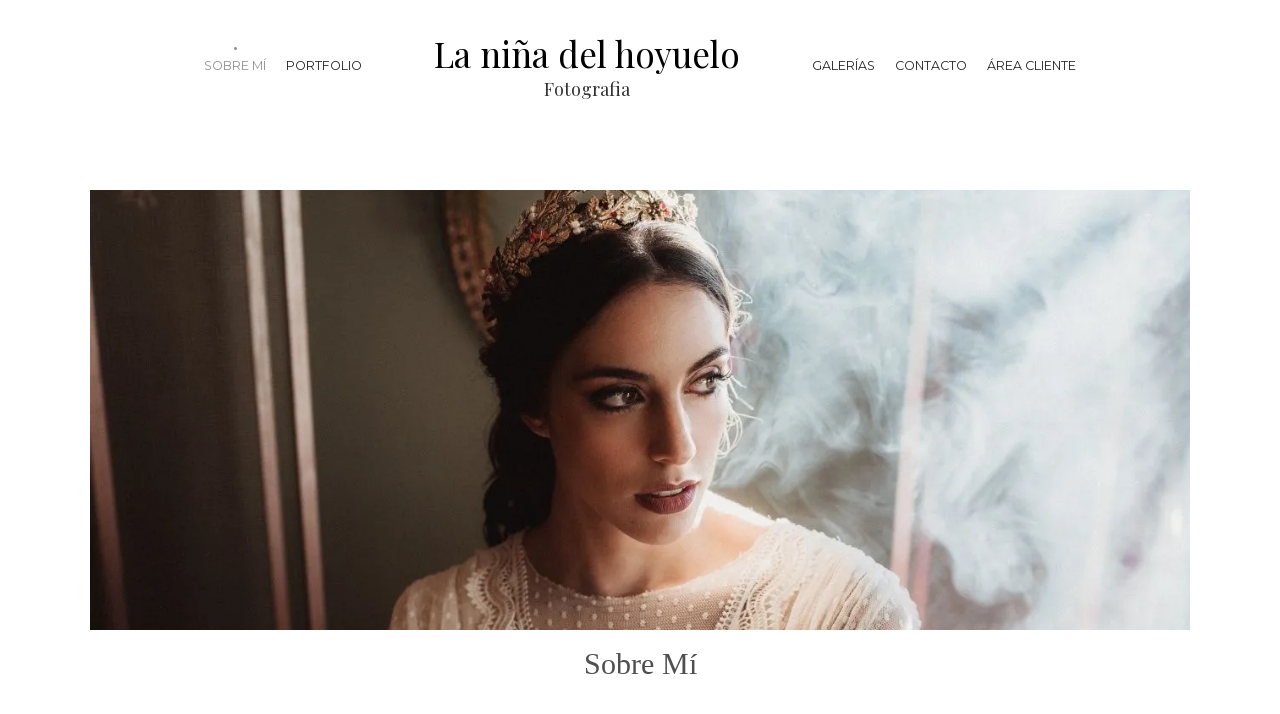

--- FILE ---
content_type: text/html; charset=UTF-8
request_url: https://laninadelhoyuelo.com/sobremi
body_size: 25575
content:
<!DOCTYPE html>
<html class=" disbk-060" lang="es">
<head>
<title>Sobre mí - La niña del hoyuelo, Fotografia</title>
<meta name="description" content="Fotografía boda málaga fotografo bodas malaga wedding photographer " />
<meta name="viewport" content="width=device-width, initial-scale=1"/>
<meta http-equiv="Content-Type" content="text/html; charset=UTF-8" />
<link rel="stylesheet" type="text/css" href="https://d3l48pmeh9oyts.cloudfront.net/min2/a_css/1572"/>
<link rel="canonical" href="https://laninadelhoyuelo.com/sobremi" /><style>
@import url(https://fonts.googleapis.com/css?family=Montserrat:400,700|Playfair+Display:400,700);.galbk-bot-base.spread.prev, .galbk-bot-base.spread.next { background-color:#ffffff; background-color:rgba(255,255,255,0.4); }.galbk-bot-base.spread.prev:hover, .galbk-bot-base.spread.next:hover { background-color:rgba(255,255,255,0.7); opacity:1; }.card_g .titulo.banda { background-color:#ffffff; background-color:rgba(255,255,255,0.5); }.wrapper-portada, .bottom-portada .linksEnter { background: #ffffff}.titulo-brick, .titulo-hero {font-family:Copperplate;}@charset "UTF-8";body {color:#4f4f4f;font-family:Copperplate, Sans-Serif, Verdana;font-size:15px;margin:0;background-color:#ffffff;}.wshort-bk .wsetter {max-width:1200px;}input, textarea {color:#4f4f4f;}.wrapperBanda {position:fixed;top:0;right:0;left:0;display:flex;justify-content:center;align-items:center;transition:all 0.25s ease;padding:30px 0;background-color:#ffffff;z-index:10;}.wrapperBanda.scrolled {padding:6px 0;box-shadow:0 0 3px rgba(150, 150, 150, 0.3);}@media screen and (max-width:768px) {.wrapperBanda.scrolled {padding:0;}}@media screen and (max-width:768px) {.wrapperBanda {flex-direction:column;padding:15px 0 0;}}#menu {z-index:5;color:#242424;font-size:12.5px;font-family:Montserrat;width:100%;text-align:center;display:flex;justify-content:center;align-items:center;}#menu ul {padding:0;margin:0;text-transform:uppercase;letter-spacing:0.05em;}#menu ul.l1 {display:flex;justify-content:center;align-items:center;flex-wrap:wrap;}@media screen and (max-width:768px) {#menu ul.l1 {display:block;margin:0;}}#menu ul li {display:inline-block;}#menu ul li.logo {min-width:380px;transition:all 0.3s ease;text-transform:none;padding:0 25px;}#menu ul li.logo img {transition:all 0.24s;max-height:100px;}.scrolled #menu ul li.logo img {max-height:60px;}.scrolled #menu ul li.logo {transform:scale(0.8);}#menu ul li.logo .titulo {padding-bottom:10px;}@media screen and (max-width:1024px) {#menu ul li.logo {min-width:280px;transform:scale(0.8);}}@media screen and (max-width:768px) {#menu ul li.logo {display:none;}}@media screen and (max-width:1280px) {#menu ul {letter-spacing:normal;}}#menu a {padding:12px 15px;color:inherit;display:block;transition:all 0.3s ease;position:relative;}@media screen and (max-width:1280px) {#menu a {padding:12px 10px;}}#menu a.current, #menu a:hover {opacity:0.5;}@media screen and (max-width:768px) {#menu {background-color:#ffffff;}#menu.slide-mobile {width:auto;display:block;}#menu a {font-size:1.2em;padding:10px 0;}}#menu a.l1:hover::before, #menu a.l1.current::before {content:"·";position:absolute;left:0;right:0;text-align:center;bottom:20px;font-size:30px;}@media screen and (max-width:768px) {#menu a.l1:hover::before, #menu a.l1.current::before {content:"";}}.bars-menu {padding:12px 16px;}#menu li {position:relative;}#menu ul.l2 {position:absolute;left:-20px;top:100%;margin:0;padding:15px 20px 20px;text-align:left;background:#FFF ;background-color:#ffffff;border-bottom:1px solid rgba(125, 125, 125, 0.4);min-width:120px;z-index:10;visibility:hidden;opacity:0;transition:visibility 0.2s, opacity 0.2s linear;}#menu ul.l2 li {margin:0;padding:0;display:block;}#menu ul.l2 a {padding:7px 0;line-height:1.25em;padding-left:15px;}#menu li:hover ul.l2 {visibility:visible;opacity:1;}.bk-touch #menu li:hover ul.l2 {visibility:hidden;opacity:0;}.bk-touch #menu li.hover ul.l2 {visibility:visible;opacity:1;}#menu ul.l2 {left:0;background-color:#ffffff;}#menu li.logo {color:#000000;font-family:Playfair Display;font-size:35px;}#menu li.logo a {transition:color 0.5s ease;color:inherit;padding:0;}#menu li.logo .subTitulo {display:block;opacity:0.8;font-size:18px;margin-top:0px;}.portadaFull .titSite,.portadaFull .wrapper-portada .logoSimple,.portadaMulti .wrapper-portada .logoSimple {color:#FFFFFF;}.titSite h1 {padding:0;margin:0;}.titSite, .logoSimple, .portadaHalf .logoPortadaF {color:#000000;font-family:Playfair Display;font-size:35px;}.titSite a, .logoSimple a, .portadaHalf .logoPortadaF a {transition:color 0.5s ease;color:#000000;}.titSite .subTitulo, .logoSimple .subTitulo, .portadaHalf .logoPortadaF .subTitulo {display:block;opacity:0.8;font-size:18px;margin-top:0px;}.titSite.titSiteSC, .logoSimple.titSiteSC, .portadaHalf .logoPortadaF.titSiteSC {display:none;}.portadaFull .titSite.titSiteSC, .portadaFull .logoSimple.titSiteSC, .portadaFull .portadaHalf .logoPortadaF.titSiteSC {display:block;}.portadaFull .titSite.titSitePC, .portadaFull .logoSimple.titSitePC, .portadaFull .portadaHalf .logoPortadaF.titSitePC {display:none;}@media screen and (max-width:768px) {.titSite .lon-tit span, .logoSimple .lon-tit span, .portadaHalf .logoPortadaF .lon-tit span {display:block;}.titSite .lon-tit .titulo, .logoSimple .lon-tit .titulo, .portadaHalf .logoPortadaF .lon-tit .titulo {padding-top:5px;}.titSite .lon-tit .subTitulo, .logoSimple .lon-tit .subTitulo, .portadaHalf .logoPortadaF .lon-tit .subTitulo {padding-top:5px;}.titSite .lon-tit-3 .titulo, .logoSimple .lon-tit-3 .titulo, .portadaHalf .logoPortadaF .lon-tit-3 .titulo {font-size:0.8em;}.titSite .lon-tit-4 .titulo, .logoSimple .lon-tit-4 .titulo, .portadaHalf .logoPortadaF .lon-tit-4 .titulo {font-size:0.7em;}}.portadaFull .titSite a,.portadaFull .wrapper-portada .logoSimple a,.portadaMulti .wrapper-portada .logoSimple a {color:#FFFFFF;}.portadaHalf .logoPortadaF a {color:#222222;}.container {position:relative;margin:50px auto 0;padding:140px 20px 50px;min-height:80vh;transition:margin-top 0.4s ease;}@media screen and (max-width:768px) {.container {margin-top:40px;padding:150px 0 50px;}}#sbg_titulo {display:none;}.logo-mobile {display:none;}@media screen and (max-width:768px) {.logo-mobile {transition:all 0.2s;display:block;text-align:center;height:auto;margin-bottom:10px;transform:scale(0.8);}.scrolled .logo-mobile {height:0;overflow:hidden;}.logo-mobile img {max-height:70px;}}.wrapperFoot {padding:30px 0;width:100%;}.portadaFull .wrapperFoot {position:absolute;top:-99999em;left:-99999em;}@media screen and (max-width:768px) {.portadaFull .titulo-mobile {display:none;}.portadaFull .bars-menu {color:#FFF;}}.portadaWideFull #menu, .portadaSlogan #menu {display:flex;color:#FFF;}.portadaWideFull #menu ul.l2, .portadaSlogan #menu ul.l2 {display:none;}@media screen and (max-width:768px) {.portadaWideFull #menu, .portadaSlogan #menu {color:#242424;}}.portadaWideFull .wrapperBanda, .portadaSlogan .wrapperBanda {background-color:transparent;border-bottom:1px solid rgba(255, 255, 255, 0.4);}@media screen and (max-width:768px) {.portadaWideFull .wrapperBanda, .portadaSlogan .wrapperBanda {border-bottom-color:transparent;}}.portadaWideFull .wrapperPortadaF, .portadaWideFull .logoPortadaF, .portadaSlogan .wrapperPortadaF, .portadaSlogan .logoPortadaF {display:none;}.portadaSlogan .tiradorMenuPortadaF, .portadaSlogan .menuPortadaF {display:none;}.portadaHalf .wrapperBanda {display:none;}.portadaMulti {}.portadaMulti .portada-mmenu {color:#242424;font-size:12.5px;font-family:Montserrat, verdana;}.tiradorMenuPortadaF {display:none;}.stripThumbs {opacity:0;}.portadaWideFull .soundpf-on {top:auto;bottom:50px;}.tiradorCart {z-index:11;}.bluekeaBlog #main #container {margin-top:40px;}@media screen and (max-width:768px) {.bodyBKblog .container {padding-top:70px;}.bodyBKblog .titulo-mobile {display:none;}}@media screen and (min-width:768px) {.bricks-section:first-child .fullwidth.bgcolor:first-child,.bricks-section:first-child .fullwidth:first-child .brick-1x1hero {margin-top:-50px;}}@media screen and (max-width:48em) { .bk-touch body { font-size:18px } }</style>
<script type="text/javascript" src="https://ajax.googleapis.com/ajax/libs/jquery/3.6.0/jquery.min.js"></script>
<script type="text/javascript">var uriDomain = 'https://laninadelhoyuelo.com/';var uriUserSSL = 'https://laninadelhoyuelo.com/';var uriUserSSLlang = 'https://laninadelhoyuelo.com/';var uriBase = 'https://res.bluekea.com/account/';var uriBaseCDN = 'https://d3l48pmeh9oyts.cloudfront.net/';var langBK = '';var __codePortada = 'inicio';var uriCurrent = 'https://laninadelhoyuelo.com/';var uriSChar = false;</script><script type="text/javascript" src="https://d3l48pmeh9oyts.cloudfront.net/min2/a_js__default__default/1572"></script>

<script type="text/javascript">
$(function() { menuSBG = $('#menu').sbgMenu({cssMenu:'',colorAct:'#dddddd', colorNor:'#242424', colorHov:'#dddddd', primerCode:'inicio', blog: '0'}); })
</script>
<script type="text/javascript">

	function ajaxLoadPagina(_code) 
	{

		$('html').addClass('bk-loading-ajax');

		_code = typeof _code == 'undefined' ? '' : _code;

		$.ajax({
			url: 'https://laninadelhoyuelo.com/index.php?ajax=1&c=' + _code,
			dataType: 'json',
			success: function(data, textStatus) {

				$(document).unbind("keydown.key-galbk");

				$('#controles').html('').hide();
				$('#caption, .galbk-elm').html('').hide();
				$('.compartirFoto').remove();

				setTitulo(data.tituloSEO);
				setIdiomas(data.idiomas);
				setCanonical(data.canonical);
				stopSpinner();

				$('body').removeClass().addClass(data.addClasses);

				loadTituloPagina(data.targetTitulo, data.titulo);
				loadLinkParent(data.linkParent);

				$('#' + data.targetContenidos).html(data.contenidos);
				$('#js_contents').html(data.contenidosJS);

				codigoJS();
				resumeMusic();
				sendAlert();

			},
			error: function(xhr, textStatus, errorThrown) {}
		});
	}
	
</script>
<meta property="og:url" content="https://laninadelhoyuelo.com/sobremi"/>
<meta property="og:image" content="https://d37ospu41g49bj.cloudfront.net/bricks/karitmatic/120080/1ebf59/5403_573.webp"/>
<meta property="og:type" content="website" />
<meta property="og:title" content="Sobre mí" />

<script type="application/ld+json">
{
    "@context": "https://schema.org",
    "@type": "WebPage",
    "url": "https://laninadelhoyuelo.com/sobremi",
    "name": "Sobre mí - La niña del hoyuelo, Fotografia",
    "image": "https://d37ospu41g49bj.cloudfront.net/bricks/karitmatic/120080/1ebf59/5403_573.webp",
    "primaryImageOfPage": {
        "@type": "ImageObject",
        "url": "https://d37ospu41g49bj.cloudfront.net/bricks/karitmatic/120080/1ebf59/5403_573.webp",
        "width": 1200,
        "height": 800
    }
}
</script>
</head>
<body class="">
<a class="tiradorCart" href="#" onclick="showCartBK();return false;"><svg class=""><use xlink:href="#i-shopping-cart" /></svg></a><div id="wrapperCartBK"></div><div id="innerBody">
<div class="wrapperBanda set-scroll">

	<div class="logo logo-mobile bars-center">
		<div class="titSite titSitePC set-scroll"><a href="https://laninadelhoyuelo.com/" onclick="pushStateBK(''); return false;" ><span class="titulo">La niña del hoyuelo</span><span class="subTitulo">Fotografia</span></a></div>
		<div class="titSite titSiteSC set-scroll"><a href="https://laninadelhoyuelo.com/" onclick="pushStateBK('sobremi'); return false;" ><span class="titulo">La niña del hoyuelo</span><span class="subTitulo">Fotografia</span></a></div>
	</div>

	<div class="titulo-mobile">Sobre mí</div>
	<div id="linksFoot" class="slide-mobile only-mobile"><div class="siguenosFA "><a title="Info" class="info-copyright" href="#" onclick="toggleInfoPie(); return false;"><svg class=""><use xlink:href="#i-copyright" /></svg></a></div></div>

	<div class="bars-menu" onclick="toggleMenuMobile();"><svg class=""><use xlink:href="#i-bars-btm" /></svg></div>	<div id="menu" class="slide-mobile"><div class="close-menu" onclick="toggleMenuMobile();"><svg class=""><use xlink:href="#i-times-btm" /></svg></div><ul class="l1">
<li><a id="link_sobremi" class="l1 tipo_t" href="https://laninadelhoyuelo.com/sobremi" rel="sobremi">Sobre mí</a></li>
<li><a id="link_portfolio" class="l1 tipo_g" href="https://laninadelhoyuelo.com/portfolio" rel="portfolio">Portfolio</a></li></ul><ul class="outer-logo"><li class="logo"><div class="titSite titSitePC"><a href="https://laninadelhoyuelo.com/" onclick="pushStateBK(''); return false;" ><span class="titulo">La niña del hoyuelo</span><span class="subTitulo">Fotografia</span></a></div><div class="titSite titSiteSC"><a href="https://laninadelhoyuelo.com/" onclick="pushStateBK('sobremi'); return false;" ><span class="titulo">La niña del hoyuelo</span><span class="subTitulo">Fotografia</span></a></div></li></ul><ul class="l1 right-menu">
<li><a id="link_galerias" class="l1 submenu tipo_g" href="https://laninadelhoyuelo.com/galerias" rel="galerias">Galerías</a>
<ul class="l2">
<li><a id="link_boda-en-lew-hoad" class="final l2" href="https://laninadelhoyuelo.com/galerias/boda-en-lew-hoad" rel="galerias/boda-en-lew-hoad">Boda en Lew Hoad</a></li>
<li><a id="link_boda-en-cortijo-bravo" class="final l2" href="https://laninadelhoyuelo.com/galerias/boda-en-cortijo-bravo" rel="galerias/boda-en-cortijo-bravo">Boda en Cortijo Bravo</a></li>
<li><a id="link_boda-en-trocadero-benalmadena" class="final l2" href="https://laninadelhoyuelo.com/galerias/boda-en-trocadero-benalmadena" rel="galerias/boda-en-trocadero-benalmadena">Boda en Trocadero Benalmádena</a></li>
<li><a id="link_boda-en-hacienda-el-alamo" class="final l2" href="https://laninadelhoyuelo.com/galerias/boda-en-hacienda-el-alamo" rel="galerias/boda-en-hacienda-el-alamo">Boda en Hacienda El Alamo</a></li>
<li><a id="link_el-dia-de-pi-edu-amp-miri" class="final l2" href="https://laninadelhoyuelo.com/galerias/el-dia-de-pi-edu-amp-miri" rel="galerias/el-dia-de-pi-edu-amp-miri">Boda en Sevilla - Finca Al-Yamanah</a></li>
<li><a id="link_estefania-jose" class="final l2" href="https://laninadelhoyuelo.com/galerias/estefania-jose" rel="galerias/estefania-jose">Boda en Hotel La Viñuela</a></li>
<li><a id="link_eva-richi" class="final l2" href="https://laninadelhoyuelo.com/galerias/eva-richi" rel="galerias/eva-richi">Boda en Finca Almodovar</a></li>
<li><a id="link_oliver-vero" class="final l2" href="https://laninadelhoyuelo.com/galerias/oliver-vero" rel="galerias/oliver-vero">Boda en Hacienda Las Fuentes</a></li>
</ul></li>
<li><a id="link_contacto" class="l1 tipo_f" href="https://laninadelhoyuelo.com/contacto" rel="contacto">Contacto</a></li>
<li><a id="link_area-cliente" class="l1 tipo_g grupo_zc" href="https://laninadelhoyuelo.com/area-cliente" rel="area-cliente">Área Cliente</a></li>
</ul></div>
</div>

<div class="container wsetter fusible">

	<div id="contents">
		<div id="sbg_contents"><div class="bricks-section bricks109736"><div class="fullwidth" style=""><div class="bricks brick-1x1 brick-1fr brick-imagen brick-5403  brick-imgs-hh images-objectfit" ><div class = "wrapper-img wrapper-img-5403 " data-bk-id="5403"><img class="" src = "https://d37ospu41g49bj.cloudfront.net/bricks/karitmatic/1920/02243d/5403_573.webp"></div></div><div class="spacer-bottom spacer-1x1" style="height:5px"></div></div><div class="fullwidth" style=""><div class="spacer-bottom spacer-titulo" style="height:5px"></div><div class="bricks brick-titulo brick-1fr brick-texto-imagen brick-5402  brick-imgs-h images-objectfit" ><h2 name="" class="titulo-brick center header3" >Sobre Mí</h2></div><div class="spacer-bottom spacer-titulo" style="height:22px"></div></div><div class="fullwidth" style=""><div class="spacer-bottom spacer-texto" style="height:22px"></div><div class="bricks brick-texto brick-1fr brick-texto-imagen brick-5397  brick-imgs-h images-objectfit" ><div data-bk-name="" class="textarea texto" data-editable><p style="text-align: center;">Hola! Me llamo Bárbara y soy fotógrafa. </p><p style="text-align: center;">Desde que tenía 12 años tuve claro que lo mío era la fotografía, incluso antes de tener cámara, recuerdo jugar a retos online de quién mejoraba más una fotografía o hacía el collage más bonito. Poco después llegó mi primera cámara y cientos de fotos a amigos y a todo lo que me rodeaba. Podía echar horas muertas delante del ordenador editando y era feliz.<br>Vivir de la fotografía me da la felicidad del que ha encontrado su camino en la vida, por eso pongo todo mi amor y empeño en lo que hago, porque es lo que me llena.<br></p></div></div><div class="spacer-bottom spacer-texto" style="height:20px"></div></div><div class="fullwidth" style=""><div class="spacer-bottom spacer-cells-ittl" style="height:20px"></div><div class="bricks brick-cells-ittl brick-1fr-1fr-1fr brick-texto-imagen-cell brick-5399  brick-imgs-r images-objectfit hide-boton" ><section  class="section-cells-ittl"><div class = "wrapper-img wrapper-img-5399 " data-bk-id="5399"><img class="" src = "https://d37ospu41g49bj.cloudfront.net/bricks/karitmatic/6060/13e92c/5399_868.webp"></div>
<h3 name="titulo5399" class="titulo-brick center header3" ></h3>
<div data-bk-name="" class="textarea texto" data-editable><p><br></p></div>
</section><section  class="section-cells-it"><div class = "wrapper-img wrapper-img-5400 " data-bk-id="5400"><img class="" src = "https://d37ospu41g49bj.cloudfront.net/bricks/karitmatic/6060/13e92c/5400_228.webp"></div>
<h3 name="titulo5400" class="titulo-brick center header3" ></h3>
<div data-bk-name="" class="textarea texto" data-editable><p><br></p></div>
</section><section  class="section-cells-it"><div class = "wrapper-img wrapper-img-5401 " data-bk-id="5401"><img class="" src = "https://d37ospu41g49bj.cloudfront.net/bricks/karitmatic/6060/13e92c/5401_557.webp"></div>
<h3 name="titulo5401" class="titulo-brick center header3" ></h3>
<div data-bk-name="" class="textarea texto" data-editable><p><br></p></div>
</section></div></div></div><svg class="closePopupImg "><use xlink:href="#i-times-btm" /></svg></div><div id="js_contents"></div>		<div id="caption"></div>
	</div>

</div>

<div class="wrapperFoot fusible">
	<div class="linksRRSS"><a target="_blank" title="Instagram" href="https://www.instagram.com/laninadelhoyuelo" class="siguenos_in"><svg class=""><use xlink:href="#i-instagram" /></svg></a><div class="siguenosFA "><a title="Info" class="info-copyright" href="#" onclick="toggleInfoPie(); return false;"><svg class=""><use xlink:href="#i-copyright" /></svg></a></div></div>	</div>
<div id="copyright">&copy; La niña del hoyuelo</div></div>

<div class="pase-fondo-container"></div>
<script>
	function sbgIsHDdevice() {
	    var mediaQuery = "(-webkit-min-device-pixel-ratio: 1.5),\
	            (min--moz-device-pixel-ratio: 1.5),\
	            (-o-min-device-pixel-ratio: 3/2),\
	            (min-resolution: 1.5dppx)";
	    if (window.devicePixelRatio > 1)
	        return true;
	    if (window.matchMedia && window.matchMedia(mediaQuery).matches)
	        return true;
	    return false;
	}
	if (sbgIsHDdevice()) {
		document.cookie="bluekea_hddevice=ok";
	}
</script>

<div class="auxFusible"></div>
<div class="info-bk-foot"><span id="textoPie">contenidos © La niña del hoyuelo</span><span id="linkPB"><a href="https://bluekea.com" target="_blank" rel="nofollow">creado en <u>Bluekea</u></a></span><a href="#" class="closeinfobk" onclick="toggleInfoPie(); return false;"><svg class=""><use xlink:href="#i-long-arrow-down" /></svg></a> </div>
<script>
	$(function() {
	fadeInContent();;;rightClickImgs('.bricks109736');rightClickVids('.bricks109736');lanzarLazyLoad('.bricks img.lazyloadme', 500);;activarFadeMes();;;$('.titPagMobile span').text('Sobre mí');$('.botonesMusic').show();;makeIframeResponsive('#sbg_contents', 'always-ir');;activarMenuComun();menuSBG.loadTitulo('Sobre mí');;setScroll(150);	});
	sendAlert();
</script>
<svg width="0" height="0" class="oculto-pos">
<symbol id="i-angle-left-btm" viewBox="0 0 576 1008"><g transform="matrix(1 0 0 -1 0 864)">
   <path d="M18 360l504 504l54 -54l-450 -450l450 -450l-54 -54z"/>
</g></symbol><symbol id="i-angle-right-btm" viewBox="0 0 576 1008"><g transform="matrix(1 0 0 -1 0 864)">
   <path d="M54 864l504 -504l-504 -504l-54 54l450 450l-450 450z"/>
</g></symbol><symbol id="i-arrow-right" viewBox="0 0 1008 1008"><g transform="matrix(1 0 0 -1 0 840)">
   <path d="M167 294v82h504l-230 233l59 59l333 -333l-333 -333l-59 59l230 233h-504z"/>
</g></symbol><symbol id="i-bars" viewBox="0 -50 864 1008"><path d="M864 684v-72c0 -20 -16 -36 -36 -36h-792c-20 0 -36 16 -36 36v72c0 20 16 36 36 36h792c20 0 36 -16 36 -36zM864 396v-72c0 -20 -16 -36 -36 -36h-792c-20 0 -36 16 -36 36v72c0 20 16 36 36 36h792c20 0 36 -16 36 -36zM864 108v-72c0 -20 -16 -36 -36 -36h-792 c-20 0 -36 16 -36 36v72c0 20 16 36 36 36h792c20 0 36 -16 36 -36z"/></symbol><symbol id="i-bars-btm" viewBox="0 0 1008 1008"><g transform="matrix(1 0 0 -1 0 864)">
   <path d="M1008 432v-72h-1008v72h1008zM1008 72v-72h-1008v72h1008zM1008 792v-72h-1008v72h1008z"/>
</g></symbol><symbol id="i-circle-o" viewBox="0 0 864 1008"><g transform="matrix(1 0 0 -1 0 864)">
   <path d="M864 360c0 -238 -193 -432 -432 -432s-432 194 -432 432s193 432 432 432v0c239 0 432 -194 432 -432zM432 666c-169 0 -306 -137 -306 -306s137 -306 306 -306s306 137 306 306s-137 306 -306 306z"/>
</g></symbol><symbol id="i-copyright" viewBox="0 0 864 1008"><g transform="matrix(1 0 0 -1 0 864)">
   <path d="M864 360c0 -238 -193 -432 -432 -432s-432 194 -432 432s193 432 432 432v0c239 0 432 -194 432 -432zM432 720c-199 0 -360 -161 -360 -360s161 -360 360 -360s360 161 360 360s-161 360 -360 360zM647 260v-61c0 -80 -127 -109 -206 -109c-154 0 -270 118 -270 273 c0 152 115 267 267 267c56 0 202 -20 202 -109v-61c0 -6 -4 -9 -9 -9h-67c-5 0 -9 4 -9 9v39c0 35 -68 52 -114 52c-105 0 -178 -76 -178 -185c0 -113 76 -196 182 -196c41 0 118 15 118 51v39c0 5 3 9 8 9h67c4 0 9 -4 9 -9z"/>
</g></symbol><symbol id="i-envelope" viewBox="0 0 1008 1008"><g transform="matrix(1 0 0 -1 0 864)">
   <path d="M1008 630c0 -63 -47 -120 -96 -154c-88 -61 -176 -122 -263 -183c-37 -25 -99 -77 -144 -77h-1h-1c-45 0 -107 52 -144 77c-87 61 -175 123 -262 183c-40 27 -97 90 -97 142c0 55 30 102 90 102h828c49 0 90 -40 90 -90zM1008 465v-447c0 -50 -40 -90 -90 -90h-828 c-50 0 -90 40 -90 90v447c17 -19 36 -35 57 -49c93 -64 188 -127 279 -194c48 -35 106 -78 167 -78h1h1c61 0 119 43 167 78c91 66 186 130 280 194c20 14 39 30 56 49z"/>
</g></symbol><symbol id="i-instagram" viewBox="0 0 864 1008"><g transform="matrix(1 0 0 -1 0 864)">
   <path d="M864 360c0 -60 0 -119 -3 -178c-3 -69 -19 -131 -70 -181c-50 -51 -112 -67 -181 -70c-59 -3 -118 -3 -178 -3s-119 0 -178 3c-69 3 -131 19 -181 70c-51 50 -67 112 -70 181c-3 59 -3 118 -3 178s0 119 3 178c3 69 19 131 70 181c50 51 112 67 181 70c59 3 118 3 178 3 s119 0 178 -3c69 -3 131 -19 181 -70c51 -50 67 -112 70 -181c3 -59 3 -118 3 -178zM432 714c-63 0 -198 5 -255 -17c-20 -8 -34 -18 -49 -33s-25 -29 -33 -49c-22 -57 -17 -192 -17 -255s-5 -198 17 -255c8 -20 18 -34 33 -49s29 -25 49 -33c57 -22 192 -17 255 -17 s198 -5 255 17c20 8 34 18 49 33c16 15 25 29 33 49c22 57 17 192 17 255s5 198 -17 255c-8 20 -17 34 -33 49c-15 15 -29 25 -49 33c-57 22 -192 17 -255 17zM714 591c0 -29 -23 -52 -51 -52c-29 0 -52 23 -52 52c0 28 23 51 52 51c28 0 51 -23 51 -51zM654 360 c0 -123 -99 -222 -222 -222s-222 99 -222 222s99 222 222 222s222 -99 222 -222zM576 360c0 79 -65 144 -144 144s-144 -65 -144 -144s65 -144 144 -144s144 65 144 144z"/>
</g></symbol><symbol id="i-long-arrow-down" viewBox="0 0 576 1008"><g transform="matrix(1 0 0 -1 0 864)">
   <path d="M288 -144l-252 252l54 54l162 -162v864h72v-864l162 162l54 -54z"/>
</g></symbol><symbol id="i-long-arrow-up" viewBox="0 0 576 1008"><g transform="matrix(1 0 0 -1 0 864)">
   <path d="M36 612l252 252l252 -252l-54 -54l-162 162v-864h-72v864l-162 -162z"/>
</g></symbol><symbol id="i-menu" viewBox="0 0 1008 1008"><g transform="matrix(1 0 0 -1 0 819)">
   <path d="M1008 567h-1008v126h1008v-126zM1008 193h-1008v126h1008v-126zM1008 -185h-1008v126h1008v-126z"/>
</g></symbol><symbol id="i-pause" viewBox="0 0 576 1008"><g transform="matrix(1 0 0 -1 0 864)">
   <path d="M576 864v-1008h-144v1008h144zM144 864v-1008h-144v1008h144z"/>
</g></symbol><symbol id="i-play" viewBox="0 0 792 1008"><g transform="matrix(1 0 0 -1 0 864)">
   <path d="M779 343l-747 -416c-18 -9 -32 -1 -32 19v828c0 20 14 28 32 19l747 -416c17 -9 17 -25 0 -34z"/>
</g></symbol><symbol id="i-quote-entypo" viewBox="0 0 1008 1008"><g transform="matrix(1 0 0 -1 0 864)">
   <path d="M692 690l1 -3c85 0 143 -38 174 -115c29 -71 30 -155 2 -253s-76 -175 -144 -231c-55 -45 -115 -67 -180 -67v71c66 0 122 29 167 87c36 45 53 89 51 132c-2 49 -26 73 -71 73c-41 0 -76 15 -105 45s-43 66 -43 108s14 78 43 108s64 45 105 45zM268 693l1 -3 c85 0 143 -38 174 -115c29 -71 30 -155 2 -253s-76 -175 -144 -231c-55 -45 -115 -67 -180 -67v71c66 0 122 29 167 87c36 45 53 89 51 132c-2 49 -26 73 -71 73c-41 0 -76 15 -105 45s-43 66 -43 108s14 78 43 108s64 45 105 45z"/>
</g></symbol><symbol id="i-star" viewBox="0 0 1008 1008"><g transform="matrix(1 0 0 -1 0 840)">
   <path fill="currentColor" d="M764 -43l-260 158l-260 -158l69 295l-228 199l301 26l118 277l118 -277l301 -26l-228 -199z"/>
  </g></symbol><symbol id="i-times-btm" viewBox="0 0 1008 1008"><g transform="matrix(1 0 0 -1 0 864)">
   <path d="M1008 810l-450 -450l450 -450l-54 -54l-450 450l-450 -450l-54 54l450 450l-450 450l54 54l450 -450l450 450z"/>
</g></symbol></svg>
<script src="https://d3l48pmeh9oyts.cloudfront.net/account/lib_js/zonaclientes-gal.js"></script>

</body>
</html>